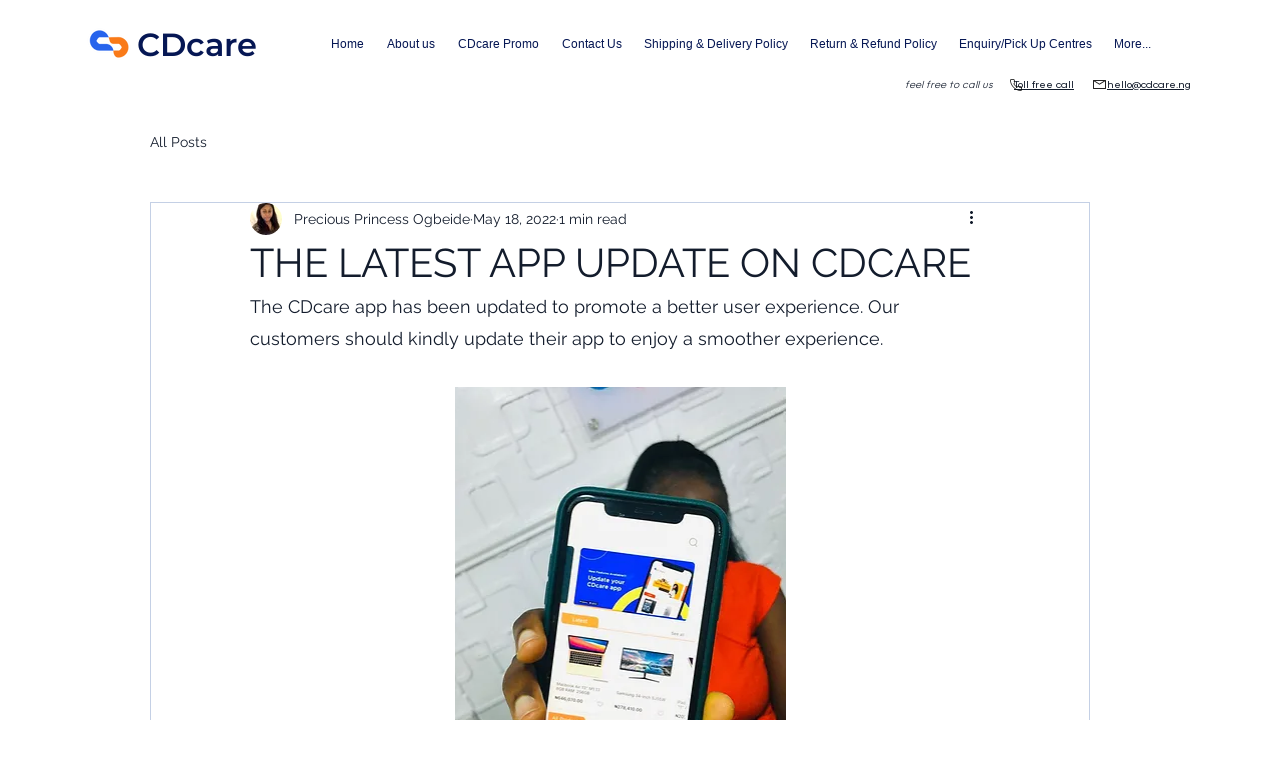

--- FILE ---
content_type: text/css; charset=utf-8
request_url: https://www.cdcare.ng/_serverless/pro-gallery-css-v4-server/layoutCss?ver=2&id=174ai-not-scoped&items=3627_591_1280&container=1039.328125_740_323_720&options=gallerySizeType:px%7CenableInfiniteScroll:true%7CtitlePlacement:SHOW_ON_HOVER%7CgridStyle:1%7CimageMargin:5%7CgalleryLayout:2%7CisVertical:true%7CnumberOfImagesPerRow:3%7CgallerySizePx:300%7CcubeRatio:1%7CcubeType:fill%7CgalleryThumbnailsAlignment:none
body_size: -237
content:
#pro-gallery-174ai-not-scoped [data-hook="item-container"][data-idx="0"].gallery-item-container{opacity: 1 !important;display: block !important;transition: opacity .2s ease !important;top: 0px !important;left: 0px !important;right: auto !important;height: 243px !important;width: 243px !important;} #pro-gallery-174ai-not-scoped [data-hook="item-container"][data-idx="0"] .gallery-item-common-info-outer{height: 100% !important;} #pro-gallery-174ai-not-scoped [data-hook="item-container"][data-idx="0"] .gallery-item-common-info{height: 100% !important;width: 100% !important;} #pro-gallery-174ai-not-scoped [data-hook="item-container"][data-idx="0"] .gallery-item-wrapper{width: 243px !important;height: 243px !important;margin: 0 !important;} #pro-gallery-174ai-not-scoped [data-hook="item-container"][data-idx="0"] .gallery-item-content{width: 243px !important;height: 243px !important;margin: 0px 0px !important;opacity: 1 !important;} #pro-gallery-174ai-not-scoped [data-hook="item-container"][data-idx="0"] .gallery-item-hover{width: 243px !important;height: 243px !important;opacity: 1 !important;} #pro-gallery-174ai-not-scoped [data-hook="item-container"][data-idx="0"] .item-hover-flex-container{width: 243px !important;height: 243px !important;margin: 0px 0px !important;opacity: 1 !important;} #pro-gallery-174ai-not-scoped [data-hook="item-container"][data-idx="0"] .gallery-item-wrapper img{width: 100% !important;height: 100% !important;opacity: 1 !important;} #pro-gallery-174ai-not-scoped .pro-gallery-prerender{height:243px !important;}#pro-gallery-174ai-not-scoped {height:243px !important; width:740px !important;}#pro-gallery-174ai-not-scoped .pro-gallery-margin-container {height:243px !important;}#pro-gallery-174ai-not-scoped .pro-gallery {height:243px !important; width:740px !important;}#pro-gallery-174ai-not-scoped .pro-gallery-parent-container {height:243px !important; width:745px !important;}

--- FILE ---
content_type: text/css; charset=utf-8
request_url: https://www.cdcare.ng/_serverless/pro-gallery-css-v4-server/layoutCss?ver=2&id=d3jmn-not-scoped&items=3756_591_1280&container=1485.328125_740_323_720&options=gallerySizeType:px%7CenableInfiniteScroll:true%7CtitlePlacement:SHOW_ON_HOVER%7CgridStyle:1%7CimageMargin:5%7CgalleryLayout:2%7CisVertical:true%7CnumberOfImagesPerRow:3%7CgallerySizePx:300%7CcubeRatio:1%7CcubeType:fill%7CgalleryThumbnailsAlignment:none
body_size: -293
content:
#pro-gallery-d3jmn-not-scoped [data-hook="item-container"][data-idx="0"].gallery-item-container{opacity: 1 !important;display: block !important;transition: opacity .2s ease !important;top: 0px !important;left: 0px !important;right: auto !important;height: 243px !important;width: 243px !important;} #pro-gallery-d3jmn-not-scoped [data-hook="item-container"][data-idx="0"] .gallery-item-common-info-outer{height: 100% !important;} #pro-gallery-d3jmn-not-scoped [data-hook="item-container"][data-idx="0"] .gallery-item-common-info{height: 100% !important;width: 100% !important;} #pro-gallery-d3jmn-not-scoped [data-hook="item-container"][data-idx="0"] .gallery-item-wrapper{width: 243px !important;height: 243px !important;margin: 0 !important;} #pro-gallery-d3jmn-not-scoped [data-hook="item-container"][data-idx="0"] .gallery-item-content{width: 243px !important;height: 243px !important;margin: 0px 0px !important;opacity: 1 !important;} #pro-gallery-d3jmn-not-scoped [data-hook="item-container"][data-idx="0"] .gallery-item-hover{width: 243px !important;height: 243px !important;opacity: 1 !important;} #pro-gallery-d3jmn-not-scoped [data-hook="item-container"][data-idx="0"] .item-hover-flex-container{width: 243px !important;height: 243px !important;margin: 0px 0px !important;opacity: 1 !important;} #pro-gallery-d3jmn-not-scoped [data-hook="item-container"][data-idx="0"] .gallery-item-wrapper img{width: 100% !important;height: 100% !important;opacity: 1 !important;} #pro-gallery-d3jmn-not-scoped .pro-gallery-prerender{height:243px !important;}#pro-gallery-d3jmn-not-scoped {height:243px !important; width:740px !important;}#pro-gallery-d3jmn-not-scoped .pro-gallery-margin-container {height:243px !important;}#pro-gallery-d3jmn-not-scoped .pro-gallery {height:243px !important; width:740px !important;}#pro-gallery-d3jmn-not-scoped .pro-gallery-parent-container {height:243px !important; width:745px !important;}

--- FILE ---
content_type: text/css; charset=utf-8
request_url: https://www.cdcare.ng/_serverless/pro-gallery-css-v4-server/layoutCss?ver=2&id=5d606-not-scoped&items=3658_591_1280&container=1889.328125_740_323_720&options=gallerySizeType:px%7CenableInfiniteScroll:true%7CtitlePlacement:SHOW_ON_HOVER%7CgridStyle:1%7CimageMargin:5%7CgalleryLayout:2%7CisVertical:true%7CnumberOfImagesPerRow:3%7CgallerySizePx:300%7CcubeRatio:1%7CcubeType:fill%7CgalleryThumbnailsAlignment:none
body_size: -314
content:
#pro-gallery-5d606-not-scoped [data-hook="item-container"][data-idx="0"].gallery-item-container{opacity: 1 !important;display: block !important;transition: opacity .2s ease !important;top: 0px !important;left: 0px !important;right: auto !important;height: 243px !important;width: 243px !important;} #pro-gallery-5d606-not-scoped [data-hook="item-container"][data-idx="0"] .gallery-item-common-info-outer{height: 100% !important;} #pro-gallery-5d606-not-scoped [data-hook="item-container"][data-idx="0"] .gallery-item-common-info{height: 100% !important;width: 100% !important;} #pro-gallery-5d606-not-scoped [data-hook="item-container"][data-idx="0"] .gallery-item-wrapper{width: 243px !important;height: 243px !important;margin: 0 !important;} #pro-gallery-5d606-not-scoped [data-hook="item-container"][data-idx="0"] .gallery-item-content{width: 243px !important;height: 243px !important;margin: 0px 0px !important;opacity: 1 !important;} #pro-gallery-5d606-not-scoped [data-hook="item-container"][data-idx="0"] .gallery-item-hover{width: 243px !important;height: 243px !important;opacity: 1 !important;} #pro-gallery-5d606-not-scoped [data-hook="item-container"][data-idx="0"] .item-hover-flex-container{width: 243px !important;height: 243px !important;margin: 0px 0px !important;opacity: 1 !important;} #pro-gallery-5d606-not-scoped [data-hook="item-container"][data-idx="0"] .gallery-item-wrapper img{width: 100% !important;height: 100% !important;opacity: 1 !important;} #pro-gallery-5d606-not-scoped .pro-gallery-prerender{height:243px !important;}#pro-gallery-5d606-not-scoped {height:243px !important; width:740px !important;}#pro-gallery-5d606-not-scoped .pro-gallery-margin-container {height:243px !important;}#pro-gallery-5d606-not-scoped .pro-gallery {height:243px !important; width:740px !important;}#pro-gallery-5d606-not-scoped .pro-gallery-parent-container {height:243px !important; width:745px !important;}

--- FILE ---
content_type: text/css; charset=utf-8
request_url: https://www.cdcare.ng/_serverless/pro-gallery-css-v4-server/layoutCss?ver=2&id=71n84-not-scoped&items=4082_591_1280&container=2362.328125_740_323_720&options=gallerySizeType:px%7CenableInfiniteScroll:true%7CtitlePlacement:SHOW_ON_HOVER%7CgridStyle:1%7CimageMargin:5%7CgalleryLayout:2%7CisVertical:true%7CnumberOfImagesPerRow:3%7CgallerySizePx:300%7CcubeRatio:1%7CcubeType:fill%7CgalleryThumbnailsAlignment:none
body_size: -296
content:
#pro-gallery-71n84-not-scoped [data-hook="item-container"][data-idx="0"].gallery-item-container{opacity: 1 !important;display: block !important;transition: opacity .2s ease !important;top: 0px !important;left: 0px !important;right: auto !important;height: 243px !important;width: 243px !important;} #pro-gallery-71n84-not-scoped [data-hook="item-container"][data-idx="0"] .gallery-item-common-info-outer{height: 100% !important;} #pro-gallery-71n84-not-scoped [data-hook="item-container"][data-idx="0"] .gallery-item-common-info{height: 100% !important;width: 100% !important;} #pro-gallery-71n84-not-scoped [data-hook="item-container"][data-idx="0"] .gallery-item-wrapper{width: 243px !important;height: 243px !important;margin: 0 !important;} #pro-gallery-71n84-not-scoped [data-hook="item-container"][data-idx="0"] .gallery-item-content{width: 243px !important;height: 243px !important;margin: 0px 0px !important;opacity: 1 !important;} #pro-gallery-71n84-not-scoped [data-hook="item-container"][data-idx="0"] .gallery-item-hover{width: 243px !important;height: 243px !important;opacity: 1 !important;} #pro-gallery-71n84-not-scoped [data-hook="item-container"][data-idx="0"] .item-hover-flex-container{width: 243px !important;height: 243px !important;margin: 0px 0px !important;opacity: 1 !important;} #pro-gallery-71n84-not-scoped [data-hook="item-container"][data-idx="0"] .gallery-item-wrapper img{width: 100% !important;height: 100% !important;opacity: 1 !important;} #pro-gallery-71n84-not-scoped .pro-gallery-prerender{height:243px !important;}#pro-gallery-71n84-not-scoped {height:243px !important; width:740px !important;}#pro-gallery-71n84-not-scoped .pro-gallery-margin-container {height:243px !important;}#pro-gallery-71n84-not-scoped .pro-gallery {height:243px !important; width:740px !important;}#pro-gallery-71n84-not-scoped .pro-gallery-parent-container {height:243px !important; width:745px !important;}

--- FILE ---
content_type: text/css; charset=utf-8
request_url: https://www.cdcare.ng/_serverless/pro-gallery-css-v4-server/layoutCss?ver=2&id=aks5r-not-scoped&items=3562_591_1280&container=2793.328125_740_323_720&options=gallerySizeType:px%7CenableInfiniteScroll:true%7CtitlePlacement:SHOW_ON_HOVER%7CgridStyle:1%7CimageMargin:5%7CgalleryLayout:2%7CisVertical:true%7CnumberOfImagesPerRow:3%7CgallerySizePx:300%7CcubeRatio:1%7CcubeType:fill%7CgalleryThumbnailsAlignment:none
body_size: -291
content:
#pro-gallery-aks5r-not-scoped [data-hook="item-container"][data-idx="0"].gallery-item-container{opacity: 1 !important;display: block !important;transition: opacity .2s ease !important;top: 0px !important;left: 0px !important;right: auto !important;height: 243px !important;width: 243px !important;} #pro-gallery-aks5r-not-scoped [data-hook="item-container"][data-idx="0"] .gallery-item-common-info-outer{height: 100% !important;} #pro-gallery-aks5r-not-scoped [data-hook="item-container"][data-idx="0"] .gallery-item-common-info{height: 100% !important;width: 100% !important;} #pro-gallery-aks5r-not-scoped [data-hook="item-container"][data-idx="0"] .gallery-item-wrapper{width: 243px !important;height: 243px !important;margin: 0 !important;} #pro-gallery-aks5r-not-scoped [data-hook="item-container"][data-idx="0"] .gallery-item-content{width: 243px !important;height: 243px !important;margin: 0px 0px !important;opacity: 1 !important;} #pro-gallery-aks5r-not-scoped [data-hook="item-container"][data-idx="0"] .gallery-item-hover{width: 243px !important;height: 243px !important;opacity: 1 !important;} #pro-gallery-aks5r-not-scoped [data-hook="item-container"][data-idx="0"] .item-hover-flex-container{width: 243px !important;height: 243px !important;margin: 0px 0px !important;opacity: 1 !important;} #pro-gallery-aks5r-not-scoped [data-hook="item-container"][data-idx="0"] .gallery-item-wrapper img{width: 100% !important;height: 100% !important;opacity: 1 !important;} #pro-gallery-aks5r-not-scoped .pro-gallery-prerender{height:243px !important;}#pro-gallery-aks5r-not-scoped {height:243px !important; width:740px !important;}#pro-gallery-aks5r-not-scoped .pro-gallery-margin-container {height:243px !important;}#pro-gallery-aks5r-not-scoped .pro-gallery {height:243px !important; width:740px !important;}#pro-gallery-aks5r-not-scoped .pro-gallery-parent-container {height:243px !important; width:745px !important;}